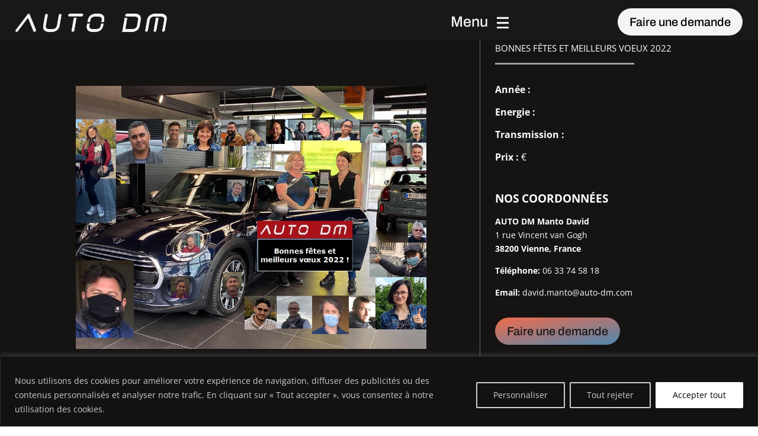

--- FILE ---
content_type: text/css
request_url: https://www.auto-dm.com/wp-content/themes/Divi-child-internetrocket/style.css?ver=4.24.0
body_size: 663
content:
/*
Theme Name: InternetRocket
Template: Divi
Author: InternetRocket
Author URI: https://www.internetrocket.fr
*/

/* 
** CENTRER DU CONTENU VERTICALEMENT 
*/

.dc-centrer-verticalement {
	display: flex;
	flex-direction: column;
	justify-content: center;
  	display: -webkit-box;
	display: -webkit-flex;
	display: -moz-box;
	display: -ms-flexbox;
	-webkit-box-orient: vertical;
	-webkit-box-direction: normal;
	-webkit-flex-direction: column;
	 -moz-box-orient: vertical;
	 -moz-box-direction: normal;
	  -ms-flex-direction: column;
	-webkit-box-pack: center;
	-webkit-justify-content: center;
	-moz-box-pack: center;
	-ms-flex-pack: center;
}


/*
** INVERSER LE SENS DES COLONNES SUR MOBILE
*/

@media only screen and (max-width : 980px) {
	.dc-inverser-colonnes--section .dc-inverser-colonnes--ligne {
		display: -webkit-flex;
		display: -ms-flex;
		display: flex;
		-webkit-flex-direction: column-reverse;
		-ms-flex-direction: column-reverse;
		flex-direction: column-reverse;
	}
}


/*
** MENU MOBILE : en pleine largeur et le hamburger devient une croix pour fermer
*/

.et_mobile_menu {
	margin-left: -30px;
	padding: 5%;
	width: calc( 100% + 60px);
}

.mobile_nav.opened .mobile_menu_bar:before {
	content: "\4d";
}


/* 
** AUGMENTER LA LARGEUR CHAMP RÉSULTAT CAPTCHA 
*/
.et_pb_contact_right p input {
	max-width: 50px;
}


/*
** METTRE EXPOSANTS ET INDICES À LA BONNE TAILLE
*/
sup, sub {
    font-size: 70%;
}

/*
** REGLAGE SECTION FIL D'ARIANE
*/

#section-breadcrumbs {
  padding: 20px 0 20px 0 !important;
}
#section-breadcrumbs .et_pb_row {
  padding: 0 !important;
}


--- FILE ---
content_type: text/css
request_url: https://www.auto-dm.com/wp-content/et-cache/global/et-divi-customizer-global.min.css?ver=1768732670
body_size: 2592
content:
@media only screen and (min-width:1350px){.et_pb_row{padding:27px 0}.et_pb_section{padding:54px 0}.single.et_pb_pagebuilder_layout.et_full_width_page .et_post_meta_wrapper{padding-top:81px}.et_pb_fullwidth_section{padding:0}}.content-m{margin-left:16px}.icon-box-m{display:flex}.iconbox-content-left{float:left;width:50%}.iconbox-content-right{float:right;width:50%}div#leftcontent-detail.inheriter-class{position:inherit!important}label.titrecoordone{text-transform:uppercase;font-size:19px}.bolder-span span{font-weight:100}.bolder-span{font-weight:bold}div#leftcontent-detail{right:0;padding:25px;height:100%;top:0;padding-top:19px;background:#161313;border-left:1px solid}@media(min-width:980px){div#leftcontent-detail{position:fixed!important}}@media(max-width:768px){.mobile-description div,.mobile-description h1{color:white!important}.wp-pagenavi{display:inherit!important}.wp-pagenavi span{margin-bottom:18px!important;display:inline-block!important;height:33px!important}.wp-pagenavi a,.wp-pagenavi span{white-space:pre}}div#email-1 label{margin-top:30px!important}div#vehiculeimport .autodmvehicle:hover{background:#242424;box-shadow:0px 4px 4px 0px rgb(0 0 0 / 20%)}.autodmvehicle .entry-featured-image-url{margin-bottom:21px!important}.wp-pagenavi{justify-content:center;display:flex}.autodmvehicle{padding-top:0!important}.autodmvehicle .et_pb_image_container{position:relative;height:231px;background-size:100% 100%!important;background-repeat:no-repeat!important;overflow:hidden}div#vehiculeimport .autodmvehicle{background:#1d1d1d!important;border:none!important;box-shadow:0px 4px 4px 0px rgb(0 0 0 / 30%)!important;min-height:391px!important;border-radius:12px!important;cursor:pointer!important;transition:linear 0.5s}.autodmvehicle h2.entry-title{color:#f4f4f4!important}@media(max-width:475px){body div#html-4 .forminator-field{text-align:inherit}body div#group-4{width:100%}body div#html-4 .forminator-field{margin:0!important}body .liste-radio{column-count:2;margin-bottom:59px}body .forminator-field.forminator-merge-tags{max-width:100%}}#forminator-module-1027.forminator-design--flat .forminator-pagination-steps .forminator-step .forminator-step-label{color:#a74e3a;width:81px}#forminator-module-1027.forminator-design--flat .forminator-pagination-steps .forminator-break:before{background-color:#f16c4ca8}#forminator-module-1027.forminator-design--flat .forminator-pagination-steps .forminator-step .forminator-step-dot{background-color:#f16c4ca8}#html-4 label.forminator-label{font-size:26px!important}label.forminator-label{font-size:16px!important}#group-4 .forminator-all-group-copies.forminator-repeater-field{box-shadow:none!important}#group-4 .forminator-all-group-copies.forminator-repeater-field{display:table-cell;vertical-align:middle}div#group-4{display:table}label.forminator-label.forminator-repeater-label{font-size:21px!important;font-family:'Archivo Black'!important}div#html-4 .forminator-field{text-align:right}::-webkit-scrollbar{width:5px;height:5px}::-webkit-scrollbar-button{width:0px;height:0px}::-webkit-scrollbar-thumb{background:#e1e1e1;border:0px none #ffffff;border-radius:50px}::-webkit-scrollbar-thumb:hover{background:#ffffff}::-webkit-scrollbar-thumb:active{background:#000000}::-webkit-scrollbar-track{background:#666666;border:0px none #ffffff;border-radius:50px}::-webkit-scrollbar-track:hover{background:#666666}::-webkit-scrollbar-track:active{background:#333333}::-webkit-scrollbar-corner{background:transparent}.forminator-pagination-footer .forminator-button{color:#181818!important;border-width:0px!important;border-radius:30px!important;font-family:'Archivo',Helvetica,Arial,Lucida,sans-serif!important;background-image:linear-gradient(169deg,#f16c4c 0%,rgba(241,108,76,1) 0%,#4d87b0 100%)!important}button.forminator-button.forminator-button-submit.et_pb_button.et_pb_button_2.et_pb_bg_layout_light{color:#181818!important;border-width:0px!important;border-radius:30px;font-family:'Archivo',Helvetica,Arial,Lucida,sans-serif!important;background-image:linear-gradient(169deg,#f16c4c 0%,rgba(241,108,76,1) 0%,#4d87b0 100%);float:right}label.forminator-checkbox,.forminator-field.forminator-merge-tags,.forminator-ui#forminator-module-1027.forminator-design--flat .forminator-label{color:#d9d9d9!important}.et-db #et-boc .et_pb_module .forminator-ui.forminator-custom-form[data-design=flat] .forminator-checkbox .forminator-checkbox-box:before,.forminator-ui.forminator-custom-form[data-design=flat] .forminator-checkbox .forminator-checkbox-box:before{color:black!important}form#forminator-module-1027{max-width:90%;margin:auto}.liste-radio h4{position:absolute;top:-36px;text-transform:uppercase;font-size:17px!important}.liste-radio{column-count:3;position:relative;margin-bottom:23px}.forminator-field.forminator-merge-tags{max-width:66%;margin:auto!important;text-align:center}div#html-1 .forminator-label{text-transform:uppercase;font-size:22px!important;margin-bottom:16px}body,html{overflow-x:hidden}.swiper-button-next,.swiper-button-prev{height:50px!important;width:50px!important;border-radius:100%;border:2px solid #F4F4F4!important;color:white!important}.generatename{height:90px;width:90px;text-align:center;padding-top:46px;border-radius:100%;margin-left:-15px;margin-top:-10px;font-size:63px;color:#F4F4F4}span.dipl_testimonial_quote_icon.dipl_testimonial_opening_quote_icon{display:none}.allslide-accueil .dipl_single_testimonial_card .et_pb_section{padding:0}.allslide-accueil{padding-bottom:0!important;background:transparent}.dipl_testimonial_author_name{display:none}.dipl_single_testimonial_card{padding:0!important;padding-top:40px!important}.allslide-accueil.et_section_regular{padding-top:0;padding-right:10px}.allslide-accueil .et_pb_row{width:100%;padding-left:31px;padding-top:0;padding-bottom:0!important}.services-slide .dipl_image_card_content_wrapper{margin-top:125px}.services-slide h4.dipl_image_card_title{text-align:center}.services-slide span.swiper-pagination-bullet.swiper-pagination-bullet-active{color:#1D1D1D!important}.services-slide .dipl_swiper_navigation.dipl_arrows_bottom_center{width:100%!important;position:absolute;z-index:55;bottom:-14px}body .services-slide .swiper-button-next{position:absolute!important;right:10px;border:1px solid white!important;border-radius:100%;height:50px;width:50px;color:white}body .services-slide .swiper-button-prev{position:absolute!important;border:1px solid white!important;border-radius:100%;height:50px;width:50px;color:white}.et_pb_menu .et_pb_menu__menu{display:block!important}.et_mobile_nav_menu{display:none!important}.contact-form{background:#F4F4F4;box-shadow:inset 0px 4px 4px rgba(0,0,0,0.25);border-radius:20px;padding:10px 31px!important;width:70%}input.wpcf7-form-control.has-spinner.wpcf7-submit.bouton-envoyer{padding:15px 31px;background:#F4F4F4;border-radius:34px;color:#181818;font-size:20px;line-height:22px;font-family:'Archivo';font-style:normal;font-weight:700;border:none}div#menu-togleslide{background:transparent;float:right;width:100%;position:absolute;right:0;height:100vh;padding-top:0}div#menu-interne .et-menu-nav{display:block}div#menu-interne li{width:100%}div#menu-interne a{width:100%!important}body #menu-interne.grid-menu-top,.grid-menu-top{min-height:150px}.newsletterinput input[type='email']{width:79%;background:transparent;padding:8px 5px;border-radius:9px}.iconfooter.et_pb_social_media_follow li a{margin-right:-5px}.politique-cf{width:90px;margin-top:0px!important;text-align:center}.coockiematier{width:113px;margin-top:0px!important;text-align:center}.newsletterinput input[type='submit']{background:#F4F4F4;display:flex;flex-direction:row;align-items:flex-start;padding:10px 20px;gap:10px;width:98px;height:37px;background:#F4F4F4;border-radius:10px;border:none}@media(max-width:480px){.mycontact-form span.wpcf7-spinner{width:100%;margin-bottom:5px}body .services-slide span.swiper-pagination-bullet{width:31px;height:31px;font-size:17px;padding-top:4px}body .services-slide .swiper-button-next{right:-14px}body .services-slide .swiper-button-prev{left:-22px}}@media(max-width:768px){.contact-form{width:100%}.dipl_image_card_carousel_0{padding-top:6px!important}.dipl_image_card_carousel_layout.dipl_swiper_inner_wrap .dipl_image_card_content_wrapper{padding:0!important}.dipl_single_tab_content .et_pb_row{width:100%!important}.services-slide .dipl_swiper_navigation.dipl_arrows_bottom_center{bottom:30px}body .services-slide .swiper-button-next,body .services-slide .swiper-button-prev{height:40px;width:40px;color:white;top:97%;z-index:55}.services-slide .dipl_swiper_pagination{margin-top:-56px}.services-tabs .dipl_tabs_0 .dipl_tab_wrapper .dipl_tabs_controls{display:flex;flex-flow:initial}.services-tabs .dipl_tabs .dipl_tab_wrapper .dipl_tabs_controls .dipl_tabs_item_title{padding:0px!important;margin-right:1px}.dipl_tabs_item_4_title.dipl_tabs_item_title{display:none!important}.services-tabs .dipl_tabs_0 .dipl_tab_wrapper .dipl_tabs_controls{width:100%!important}.dipl_tabs_0 .dipl_tab_title{font-size:16px!important}}@media(max-width:980px){form#forminator-module-851{padding-bottom:28px}#forminator-module-851 .forminator-row.forminator-row-last{padding-bottom:31px}#email-1 .forminator-field{margin-top:64px!important}.et_pb_column.et_pb_column_1_2.et_pb_column_1_tb_footer.menu-footer-dm.et_pb_css_mix_blend_mode_passthrough.et_pb_column--with-menu{position:absolute;bottom:0;left:50%;transform:translate(-50%)}.slideaccueil{display:flex}.newsletterinput input[type='submit']{margin:auto}.dipl_single_tab_content a.et_pb_button{left:inherit!important;transform:inherit}.services-tabs .dipl_tabs_0 .dipl_tab_wrapper .dipl_tabs_controls{width:30%}.services-tabs .dipl_tabs .dipl_tab_wrapper .dipl_tabs_controls .dipl_tabs_item_title{padding:10px}}

--- FILE ---
content_type: text/css
request_url: https://www.auto-dm.com/wp-content/et-cache/4077/et-core-unified-cpt-tb-11-tb-4802-tb-24-deferred-4077.min.css?ver=1768811564
body_size: 808
content:
.services-slide span.swiper-pagination-bullet{width:50px;height:50px;border-radius:0!important;border-radius:8px!important;font-size:49px;color:white;padding-top:11px}.et_pb_section_0_tb_footer.et_pb_section{padding-top:8px;padding-bottom:5px;background-color:#181818!important}.et_pb_row_0_tb_footer.et_pb_row{padding-top:56px!important;padding-bottom:12px!important;padding-top:56px;padding-bottom:12px}.et_pb_row_0_tb_footer,body #page-container .et-db #et-boc .et-l .et_pb_row_0_tb_footer.et_pb_row,body.et_pb_pagebuilder_layout.single #page-container #et-boc .et-l .et_pb_row_0_tb_footer.et_pb_row,body.et_pb_pagebuilder_layout.single.et_full_width_page #page-container .et_pb_row_0_tb_footer.et_pb_row{width:90%;max-width:1440px}.et_pb_image_0_tb_footer{text-align:left;margin-left:0}ul.et_pb_social_media_follow_0_tb_footer{padding-left:0px!important;margin-left:0px!important}.et_pb_menu_0_tb_footer.et_pb_menu ul li a{font-family:'Archivo',Helvetica,Arial,Lucida,sans-serif;font-size:10px;color:#f4f4f4!important}.et_pb_menu_0_tb_footer.et_pb_menu{background-color:#181818}.et_pb_menu_0_tb_footer{margin-right:2px!important;margin-bottom:1px!important;margin-left:2px!important}.et_pb_menu_0_tb_footer.et_pb_menu ul li.current-menu-item a{color:#ffffff!important}.et_pb_menu_0_tb_footer.et_pb_menu .nav li ul,.et_pb_menu_0_tb_footer.et_pb_menu .et_mobile_menu,.et_pb_menu_0_tb_footer.et_pb_menu .et_mobile_menu ul{background-color:#181818!important}.et_pb_menu_0_tb_footer .et_pb_menu_inner_container>.et_pb_menu__logo-wrap,.et_pb_menu_0_tb_footer .et_pb_menu__logo-slot{width:auto;max-width:100%}.et_pb_menu_0_tb_footer .et_pb_menu_inner_container>.et_pb_menu__logo-wrap .et_pb_menu__logo img,.et_pb_menu_0_tb_footer .et_pb_menu__logo-slot .et_pb_menu__logo-wrap img{height:auto;max-height:none}.et_pb_menu_0_tb_footer .mobile_nav .mobile_menu_bar:before,.et_pb_menu_0_tb_footer .et_pb_menu__icon.et_pb_menu__search-button,.et_pb_menu_0_tb_footer .et_pb_menu__icon.et_pb_menu__close-search-button,.et_pb_menu_0_tb_footer .et_pb_menu__icon.et_pb_menu__cart-button{color:#7EBEC5}.et_pb_text_0_tb_footer{padding-top:0px!important;margin-top:-40px!important}.et_pb_social_media_follow_network_0_tb_footer{margin-left:5px!important}.et_pb_column_1_tb_footer{padding-right:0px;padding-left:0px;width:90%!important;margin:0!important}.et_pb_section_0_tb_footer{margin-left:auto!important;margin-right:auto!important}@media only screen and (min-width:981px){.et_pb_image_0_tb_footer{width:150px}.et_pb_column_2_tb_footer{width:30%!important}.et_pb_text_0_tb_footer{font-family:'Archivo';font-style:normal;font-weight:400;font-size:16px;line-height:17px;display:flex;align-items:center;letter-spacing:-0.015em;color:#F4F4F4}}@media only screen and (max-width:980px){.et_pb_section_0_tb_footer{width:100%}.et_pb_image_0_tb_footer{width:10%;text-align:center;margin-left:auto;margin-right:auto}.et_pb_image_0_tb_footer .et_pb_image_wrap img{width:auto}.et_pb_column_2_tb_footer{width:100%;display:flex;justify-content:center}}@media only screen and (min-width:768px) and (max-width:980px){.et_pb_text_0_tb_footer{font-family:'Archivo';font-style:normal;font-weight:400;font-size:16px;line-height:17px;display:flex;align-items:center;letter-spacing:-0.015em;color:#F4F4F4}}@media only screen and (max-width:767px){.et_pb_image_0_tb_footer{width:100px}.et_pb_image_0_tb_footer .et_pb_image_wrap img{width:auto}.et_pb_column_2_tb_footer{width:100%;display:flex;justify-content:center}.et_pb_text_0_tb_footer{font-family:'Archivo';font-style:normal;font-weight:400;font-size:16px;line-height:17px;display:flex;align-items:center;letter-spacing:-0.015em;color:#F4F4F4}}